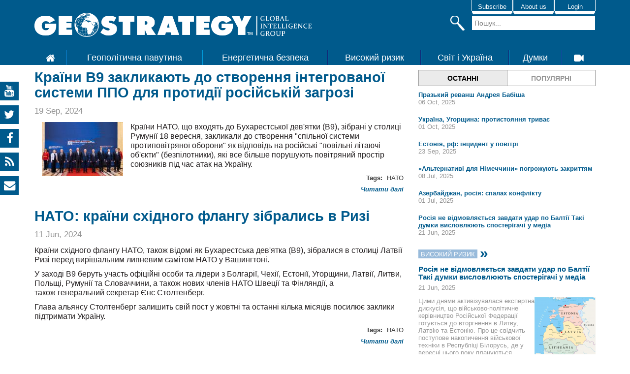

--- FILE ---
content_type: text/html; charset=UTF-8
request_url: http://geostrategy.ua/index.php/taxonomy/term/196
body_size: 47012
content:
<!DOCTYPE html>
<html lang="uk" dir="ltr" prefix="content: http://purl.org/rss/1.0/modules/content/  dc: http://purl.org/dc/terms/  foaf: http://xmlns.com/foaf/0.1/  og: http://ogp.me/ns#  rdfs: http://www.w3.org/2000/01/rdf-schema#  schema: http://schema.org/  sioc: http://rdfs.org/sioc/ns#  sioct: http://rdfs.org/sioc/types#  skos: http://www.w3.org/2004/02/skos/core#  xsd: http://www.w3.org/2001/XMLSchema# ">
  <head>
    <meta charset="utf-8" />
<script>(function(i,s,o,g,r,a,m){i["GoogleAnalyticsObject"]=r;i[r]=i[r]||function(){(i[r].q=i[r].q||[]).push(arguments)},i[r].l=1*new Date();a=s.createElement(o),m=s.getElementsByTagName(o)[0];a.async=1;a.src=g;m.parentNode.insertBefore(a,m)})(window,document,"script","//www.google-analytics.com/analytics.js","ga");ga("create", "UA-9973129-4", {"cookieDomain":"auto","allowLinker":true});ga("require", "linker");ga("linker:autoLink", ["http:\/\/geostrategy.ua\/","http:\/\/geostrategy.asia\/","http:\/\/geostrategy.eu\/"]);ga("set", "anonymizeIp", true);ga("send", "pageview");</script>
<meta name="title" content="НАТО | Глобальна розвідка    Аналіз    Рекомендації" />
<meta name="Generator" content="Drupal 8 (https://www.drupal.org)" />
<meta name="MobileOptimized" content="width" />
<meta name="HandheldFriendly" content="true" />
<meta name="viewport" content="width=device-width, initial-scale=1.0" />
<link rel="shortcut icon" href="/sites/default/files/FB_1-5.png" type="image/png" />
<link rel="canonical" href="/index.php/taxonomy/term/196" />
<link rel="shortlink" href="/index.php/taxonomy/term/196" />
<link rel="delete-form" href="/index.php/taxonomy/term/196/delete" />
<link rel="edit-form" href="/index.php/taxonomy/term/196/edit" />
<link rel="alternate" type="application/rss+xml" title="НАТО" href="http://geostrategy.ua/index.php/taxonomy/term/196/feed" />

    <title>НАТО | Глобальна розвідка    Аналіз    Рекомендації</title>
    <link rel="stylesheet" href="/sites/default/files/css/css_3lBjB9LxWGvT5F_MnCGazkuov6eT9QNhKr0hGqtNWTk.css?sc12lp" media="all" />
<link rel="stylesheet" href="/sites/default/files/css/css_somRrx-tSL8Fxn1K8JJK5Kjnd0jWVf2ELRpusiBPTDU.css?sc12lp" media="all" />

    
<!--[if lte IE 8]>
<script src="/sites/default/files/js/js_fm4aItikc0vaF2a0RWERxjiVf1v3WCiZzyxEKe3g-68.js"></script>
<![endif]-->

  </head>
  <body class="path-taxonomy">
        <a href="#main-content" class="visually-hidden focusable skip-link">
      Skip to main content
    </a>
    
    <header class="header" id="header">
  <div class="top-head">
    <div class="container">
      <div class="row">
        <div class="col-md-8 col-sm-8">
          <div class="humburger" id="humburger"><i class="fa fa-bars" aria-hidden="true"></i></div>
          <a href="/" class="logo" style="width:75%">
            <img src="/themes/custom/geostrategy/img/logo-pages.png" alt="">
          </a>
        </div>
        <div class="col-md-4 col-sm-4">
          <div class="left_head">
            <div class="login_group">
                <a href="/contact/subscribe">Subscribe</a>
                <a href="/contact/feedback">About us</a>
                <a href="/user">Login</a>
            </div>
            <div class="serch_form" data-drupal-selector="search-block-form" id="block-geostrategy-posukovaforma" role="search">
              <form action="/search/node" method="get" id="search-block-form" accept-charset="UTF-8" data-drupal-form-fields="edit-keys">
                <div data-drupal-selector="edit-actions" class="form-actions js-form-wrapper form-wrapper" id="edit-actions">
                  <input value="" data-drupal-selector="edit-submit" type="submit" id="edit-submit" class="button js-form-submit form-submit">
                </div>
                <div class="js-form-item form-item js-form-type-search form-type-search js-form-item-keys form-item-keys form-no-label">
                      <input placeholder="Пошук..." data-drupal-selector="edit-keys" type="search" id="edit-keys" name="keys" value="" class="form-search">
                </div>
              </form>
            </div>
                      </div>
        </div>
      </div>
    </div>
  </div>
    <div class="region region-primary-menu">
    <nav id="mainNav" role="navigation" aria-labelledby="block-primarylinks-menu" id="block-primarylinks" class="block block-menu navigation main_nav menu--primary-links">
      

  

    <div class="container">
      
              <ul class="menu">
                    <li class="menu-item">
                <a href="/"><i class="fa fa-home" aria-hidden="true"></i></a>
              </li>
                <li class="menu-item">
                <a href="/GeoWeb">Геополітична павутина</a>
              </li>
                <li class="menu-item">
                <a href="/energy_gas_page">Енергетична безпека</a>
              </li>
                <li class="menu-item">
                <a href="/High_Risk">Високий ризик</a>
              </li>
                <li class="menu-item">
                <a href="/europa_page">Світ і Україна</a>
              </li>
                <li class="menu-item">
                <a href="/exclusive">Думки</a>
              </li>
                <li class="menu-item">
                <a href="/video"><i class="fa fa-video-camera" aria-hidden="true"></i></a>
              </li>
        </ul>
  


    </div>
  <span class="btn_close"><i class="fa fa-times" aria-hidden="true"></i></span>
</nav>

  </div>

        
</header>

  
<section class="content">
  <div class="container">
    <div class="row">
      <section class="col-md-8 main">
          <div class="region region-content">
    <div id="block-geostrategy-content" class="block block-system block-system-main-block">
  
    
      <div class="views-element-container">

      <header>
      <div about="/taxonomy/term/196" id="taxonomy-term-196" class="taxonomy-term vocabulary-tegi">
  
    
  <div class="content">
    
  </div>
</div>

    </header>
  
  
  

  
    
                  <div class="list_news">
              <h4><a href="/news/kraini-b9-zaklikaut-do-stvorenna-integrovanoi-sistemi-ppo-dla-protidii-rosiiskii-zagrozi"><span property="schema:name" class="field field--name-title field--type-string field--label-hidden">Країни B9 закликають до створення інтегрованої системи ППО для протидії російській загрозі</span>
</a></h4>
                          <h5 class="trans"><a href="/news/kraini-b9-zaklikaut-do-stvorenna-integrovanoi-sistemi-ppo-dla-protidii-rosiiskii-zagrozi"></a></h5>
                        <div class="date"><span property="schema:dateCreated" content="2024-09-19T10:42:25+00:00" class="field field--name-created field--type-created field--label-hidden">19 Sep, 2024</span>
 </div>
                                    <div class="img">                <a href="/news/kraini-b9-zaklikaut-do-stvorenna-integrovanoi-sistemi-ppo-dla-protidii-rosiiskii-zagrozi"><img src="/sites/default/files/styles/medium/public/2024-09/B9.jpeg?itok=FP-C9jEX" width="165" height="110" alt="B9" typeof="foaf:Image" class="image-style-medium" />

</a>

      </div>
                        <div class="text">
                            <p>Країни НАТО, що входять до Бухарестської дев'ятки (B9), зібрані у столиці Румунії 18 вересня, закликали до створення "спільної системи протиповітряної оборони" як відповідь на російські "повільні літаючі об'єкти" (безпілотники), які все більше порушують повітряний простір союзників під час атак на Україну.</p>
      
                            <div class="tags"><strong>Tags:</strong>

                <a href="/taxonomy/term/196" hreflang="ru">НАТО</a>
    
</div>
                            <div class="more"><a href="/news/kraini-b9-zaklikaut-do-stvorenna-integrovanoi-sistemi-ppo-dla-protidii-rosiiskii-zagrozi">Читати далі</a></div>
            </div>
          </div>
        



    
                  <div class="list_news">
              <h4><a href="/news/nato-kraini-shidnogo-flangu-zibralis-v-rizi"><span property="schema:name" class="field field--name-title field--type-string field--label-hidden">НАТО: країни східного флангу зібрались в Ризі</span>
</a></h4>
                          <h5 class="trans"><a href="/news/nato-kraini-shidnogo-flangu-zibralis-v-rizi"></a></h5>
                        <div class="date"><span property="schema:dateCreated" content="2024-06-11T07:06:07+00:00" class="field field--name-created field--type-created field--label-hidden">11 Jun, 2024</span>
 </div>
                                    <div class="img"></div>
                        <div class="text">
                            <p>Країни східного флангу НАТО, також відомі як Бухарестська дев'ятка (B9), зібралися в столиці Латвії Ризі перед вирішальним липневим самітом НАТО у Вашингтоні.</p>
<p>У заході B9 беруть участь офіційні особи та лідери з Болгарії, Чехії, Естонії, Угорщини, Латвії, Литви, Польщі, Румунії та Словаччини, а також нових членів НАТО Швеції та Фінляндії, а також генеральний секретар Єнс Столтенберг.</p>
<p>Глава альянсу Столтенберг залишить свій пост у жовтні та останні кілька місяців посилює заклики підтримати Україну.</p>
      
                            <div class="tags"><strong>Tags:</strong>

                <a href="/taxonomy/term/196" hreflang="ru">НАТО</a>
    
</div>
                            <div class="more"><a href="/news/nato-kraini-shidnogo-flangu-zibralis-v-rizi">Читати далі</a></div>
            </div>
          </div>
        



    
                  <div class="list_news">
              <h4><a href="/news/ssa-nato-obgovoreno-spivpracu"><span property="schema:name" class="field field--name-title field--type-string field--label-hidden">США, НАТО: обговорено співпрацю</span>
</a></h4>
                          <h5 class="trans"><a href="/news/ssa-nato-obgovoreno-spivpracu"></a></h5>
                        <div class="date"><span property="schema:dateCreated" content="2024-01-31T21:21:37+00:00" class="field field--name-created field--type-created field--label-hidden">31 Jan, 2024</span>
 </div>
                                    <div class="img"></div>
                        <div class="text">
                            <p>Відбулася зустріч Радника Президента США з питань національної безпеки Дж.Саллівана з Генсекретарем НАТО Є.Столтенбергом.</p>
<p>Сторони привітали нещодавнє схвалення Туреччиною членства Швеції в НАТО та висловили спільне бажання побачити якомога швидше приєднання Швеції до Альянсу.</p>
      
                            <div class="tags"><strong>Tags:</strong>

                <a href="/taxonomy/term/7" hreflang="ru">США</a>
          ,&nbsp      <a href="/taxonomy/term/196" hreflang="ru">НАТО</a>
    
</div>
                            <div class="more"><a href="/news/ssa-nato-obgovoreno-spivpracu">Читати далі</a></div>
            </div>
          </div>
        



    
                  <div class="list_news">
              <h4><a href="/news/nato-ne-bacit-oznak-vidstupu-rosii-vid-ukrainskogo-kordonu"><span property="schema:name" class="field field--name-title field--type-string field--label-hidden">НАТО не бачить ознак відступу Росії від українського кордону</span>
</a></h4>
                          <h5 class="trans"><a href="/news/nato-ne-bacit-oznak-vidstupu-rosii-vid-ukrainskogo-kordonu">              Єнс Столтенберг | Генсек НАТО
      </a></h5>
                        <div class="date"><span property="schema:dateCreated" content="2022-02-17T08:38:57+00:00" class="field field--name-created field--type-created field--label-hidden">17 Feb, 2022</span>
 </div>
                                    <div class="img">                <a href="/news/nato-ne-bacit-oznak-vidstupu-rosii-vid-ukrainskogo-kordonu"><img src="/sites/default/files/styles/medium/public/2022-02/%D0%84%D0%BD%D1%81%20%D0%A1%D1%82%D0%BE%D0%BB%D1%82%D0%B5%D0%BD%D0%B1%D0%B5%D1%80%D0%B3.png?itok=Lo2F_SdC" width="165" height="110" alt="Єнс Столтенберг" typeof="foaf:Image" class="image-style-medium" />

</a>

      </div>
                        <div class="text">
                            <p>«Поки що ми не бачимо жодних ознак деескалації на місцях — жодного виведення військ чи техніки», — сказав Столтенберг на прес-конференції після першої сесії дводенної зустрічі міністрів оборони союзників у штаб-квартирі НАТО в Брюссель.</p>

      
                            <div class="tags"><strong>Tags:</strong>

                <a href="/taxonomy/term/196" hreflang="ru">НАТО</a>
          ,&nbsp      <a href="/taxonomy/term/6" hreflang="ru">Росія</a>
          ,&nbsp      <a href="/taxonomy/term/202" hreflang="ru">військові навчання</a>
    
</div>
                            <div class="more"><a href="/news/nato-ne-bacit-oznak-vidstupu-rosii-vid-ukrainskogo-kordonu">Читати далі</a></div>
            </div>
          </div>
        



    
                  <div class="list_news">
              <h4><a href="/news/nato-napravit-bilse-korabliv-i-litakiv-u-shidniu-evropu"><span property="schema:name" class="field field--name-title field--type-string field--label-hidden">НАТО: направить більше кораблів і літаків  у Східніу Європу</span>
</a></h4>
                          <h5 class="trans"><a href="/news/nato-napravit-bilse-korabliv-i-litakiv-u-shidniu-evropu"></a></h5>
                        <div class="date"><span property="schema:dateCreated" content="2022-01-24T09:56:41+00:00" class="field field--name-created field--type-created field--label-hidden">24 Jan, 2022</span>
 </div>
                                    <div class="img"></div>
                        <div class="text">
                            <p>Союзники НАТО переводять сили в режим очікування та відправляють додаткові кораблі та винищувачі до розгортання НАТО у Східній Європі, посилюючи стримування та оборону союзників, оскільки Росія продовжує нарощувати війська біля України.</p>
<p>Протягом останніх днів ряд членів Альянсу зробили оголошення щодо поточних або майбутніх розгортань.</p>
      
                            <div class="tags"><strong>Tags:</strong>

                <a href="/taxonomy/term/196" hreflang="ru">НАТО</a>
          ,&nbsp      <a href="/taxonomy/term/5" hreflang="ru">Україна</a>
    
</div>
                            <div class="more"><a href="/news/nato-napravit-bilse-korabliv-i-litakiv-u-shidniu-evropu">Читати далі</a></div>
            </div>
          </div>
        



    
                  <div class="list_news">
              <h4><a href="/news/putin-visuvae-vimogi-aki-ak-vin-znae-nikoli-ne-budut-vikonani"><span property="schema:name" class="field field--name-title field--type-string field--label-hidden">Путін висуває вимоги, які, як він знає, ніколи не будуть виконані</span>
</a></h4>
                          <h5 class="trans"><a href="/news/putin-visuvae-vimogi-aki-ak-vin-znae-nikoli-ne-budut-vikonani">              Норберт Реттген | Голова Комітету Бундестагу зі зовнішньої політики з 2014 року.
      </a></h5>
                        <div class="date"><span property="schema:dateCreated" content="2022-01-14T15:28:23+00:00" class="field field--name-created field--type-created field--label-hidden">14 Jan, 2022</span>
 </div>
                                    <div class="img">                <a href="/news/putin-visuvae-vimogi-aki-ak-vin-znae-nikoli-ne-budut-vikonani"><img src="/sites/default/files/styles/medium/public/2022-01/NortbertRottgen.png?itok=vYNHuBGG" width="165" height="93" alt="Норберт Реттген" typeof="foaf:Image" class="image-style-medium" />

</a>

      </div>
                        <div class="text">
                            <p>Все це говорить про те, що Путін налаштований змінити статус-кво в Європі на своїх власних умовах. Тому що він відчуває загрозу. Але не від НАТО, а від прагнення людей сусідів Російської Федерації до самовизначення, демократії, верховенства права та ринкової економіки.</p>

      
                            <div class="tags"><strong>Tags:</strong>

                <a href="/taxonomy/term/5" hreflang="ru">Україна</a>
          ,&nbsp      <a href="/taxonomy/term/196" hreflang="ru">НАТО</a>
    
</div>
                            <div class="more"><a href="/news/putin-visuvae-vimogi-aki-ak-vin-znae-nikoli-ne-budut-vikonani">Читати далі</a></div>
            </div>
          </div>
        



    
                  <div class="list_news">
              <h4><a href="/news/putin-boitsa-rozsirenna-nato-prosit-uridicnih-garantii"><span property="schema:name" class="field field--name-title field--type-string field--label-hidden">Путін боїться розширення НАТО, просить «юридичних гарантій»</span>
</a></h4>
                          <h5 class="trans"><a href="/news/putin-boitsa-rozsirenna-nato-prosit-uridicnih-garantii"></a></h5>
                        <div class="date"><span property="schema:dateCreated" content="2021-12-02T15:59:23+00:00" class="field field--name-created field--type-created field--label-hidden">02 Dec, 2021</span>
 </div>
                                    <div class="img">                <a href="/news/putin-boitsa-rozsirenna-nato-prosit-uridicnih-garantii"><img src="/sites/default/files/styles/medium/public/2021-12/putin-cartoon.jpg?itok=yj1YFaTN" width="165" height="119" alt="Putin" typeof="foaf:Image" class="image-style-medium" />

</a>

      </div>
                        <div class="text">
                            <p>«У діалозі зі Сполученими Штатами та їх союзниками ми будемо наполягати на виробленні конкретних домовленостей, які б виключали будь-які подальші рухи НАТО на схід і розгортання систем озброєнь, які загрожують нам у безпосередній близькості від території Росії», – сказав Путін, зазначивши, що Москва хотіла не просто усних запевнень, а й «юридичних гарантій»</p>

      
                            <div class="tags"><strong>Tags:</strong>

                <a href="/taxonomy/term/196" hreflang="ru">НАТО</a>
          ,&nbsp      <a href="/taxonomy/term/44" hreflang="ru">Путін</a>
          ,&nbsp      <a href="/taxonomy/term/5" hreflang="ru">Україна</a>
    
</div>
                            <div class="more"><a href="/news/putin-boitsa-rozsirenna-nato-prosit-uridicnih-garantii">Читати далі</a></div>
            </div>
          </div>
        



    
                  <div class="list_news">
              <h4><a href="/news/nato-signalizue-pro-pidtrimku-ukraini-na-tli-narosuvanna-rosiiskih-viisk"><span property="schema:name" class="field field--name-title field--type-string field--label-hidden">НАТО сигналізує про підтримку Україні на тлі нарощування російських військ</span>
</a></h4>
                          <h5 class="trans"><a href="/news/nato-signalizue-pro-pidtrimku-ukraini-na-tli-narosuvanna-rosiiskih-viisk"></a></h5>
                        <div class="date"><span property="schema:dateCreated" content="2021-11-15T14:05:21+00:00" class="field field--name-created field--type-created field--label-hidden">15 Nov, 2021</span>
 </div>
                                    <div class="img"></div>
                        <div class="text">
                            <p>Генеральний секретар НАТО Єнс Столтенберг запевнив Україну в підтримці альянсу на тлі того, що він назвав «незвичайною концентрацією» російських сил у цьому районі.</p>
<p>Виступаючи 15 листопада в Брюсселі на прес-конференції з міністром закордонних справ України Дмитром Кулебою, Столтенберг заявив, що члени НАТО продовжуватимуть надавати Україні «значну політичну та практичну підтримку», включаючи військову підготовку, оскільки протистояння триває.</p>
      
                            <div class="tags"><strong>Tags:</strong>

                <a href="/taxonomy/term/196" hreflang="ru">НАТО</a>
          ,&nbsp      <a href="/taxonomy/term/5" hreflang="ru">Україна</a>
    
</div>
                            <div class="more"><a href="/news/nato-signalizue-pro-pidtrimku-ukraini-na-tli-narosuvanna-rosiiskih-viisk">Читати далі</a></div>
            </div>
          </div>
        



    
                  <div class="list_news">
              <h4><a href="/news/ukraina-nato-so-oznacae-programa-rozsirenih-mozlivostei"><span property="schema:name" class="field field--name-title field--type-string field--label-hidden">Україна, НАТО: що означає програма розширених можливостей</span>
</a></h4>
                          <h5 class="trans"><a href="/news/ukraina-nato-so-oznacae-programa-rozsirenih-mozlivostei"></a></h5>
                        <div class="date"><span property="schema:dateCreated" content="2020-06-22T09:48:33+00:00" class="field field--name-created field--type-created field--label-hidden">22 Jun, 2020</span>
 </div>
                                    <div class="img"></div>
                        <div class="text">
                            <p>12 червня Україна стала партнером НАТО з розширеними можливостями.</p>
<p>Такий статус мають лише шість найближчих партнерів Північноатлантичного альянсу.</p>
<p>Сталося це у символічну дату - День Росії, тому подію почали оцінювати вже з точки зору геополітики.</p>
<p>Розширене партнерство не дає чітких перспектив вступу у НАТО. Тому воно сприймається ще й як своєрідна заміна повноцінного членства України в Північноатлантичному альянсі - стеля, вище якої країні вже не стрибнути.</p>
      
                            <div class="tags"><strong>Tags:</strong>

                <a href="/taxonomy/term/5" hreflang="ru">Україна</a>
          ,&nbsp      <a href="/taxonomy/term/196" hreflang="ru">НАТО</a>
    
</div>
                            <div class="more"><a href="/news/ukraina-nato-so-oznacae-programa-rozsirenih-mozlivostei">Читати далі</a></div>
            </div>
          </div>
        



    
                  <div class="list_news">
              <h4><a href="/news/makedonia-vhodit-v-nato-pisla-zmini-nazvi-kraini"><span property="schema:name" class="field field--name-title field--type-string field--label-hidden">Македонія  входить в НАТО після зміни назви країни</span>
</a></h4>
                          <h5 class="trans"><a href="/news/makedonia-vhodit-v-nato-pisla-zmini-nazvi-kraini"></a></h5>
                        <div class="date"><span property="schema:dateCreated" content="2019-02-06T11:10:01+00:00" class="field field--name-created field--type-created field--label-hidden">06 Feb, 2019</span>
 </div>
                                    <div class="img"></div>
                        <div class="text">
                            <p>Протокол про вступ Північної Македонії в НАТО ратифікований всіма країнами альянсу на зустрічі в Брюсселі.</p>
<p>Таким чином, країна стане 30-м членом НАТО завдяки договору з Грецією про зміну назви з Македонії на «Північну Македонію».</p>
<p>Генсек альянсу Йенс Столтенберг заявив, що на час бюрократичних процедур Македонія братиме участь в засіданнях як запрошена країна.</p>
<p>Як очікується, процедура ратифікації буде повністю завершена вже в цьому році - до саміту альянсу в грудні, який пройде в Лондоні і ознаменує 70-річчя НАТО.</p>
      
                            <div class="tags"><strong>Tags:</strong>

                <a href="/taxonomy/term/551" hreflang="uk">Македонія</a>
          ,&nbsp      <a href="/taxonomy/term/552" hreflang="uk">Північна Македонія</a>
          ,&nbsp      <a href="/taxonomy/term/196" hreflang="ru">НАТО</a>
    
</div>
                            <div class="more"><a href="/news/makedonia-vhodit-v-nato-pisla-zmini-nazvi-kraini">Читати далі</a></div>
            </div>
          </div>
        



  
    <nav class="pager" role="navigation" aria-labelledby="pagination-heading">
    <h4 class="pager__heading visually-hidden">Pagination</h4>
    <ul class="pager__items js-pager__items">
                    <li class="pager__item is-active">
          Page 1        </li>
                    <li class="pager__item pager__item--next">
          <a href="/index.php/taxonomy/term/196?page=1" title="Go to next page" rel="next">
            <span class="visually-hidden">Next page</span>
            <span aria-hidden="true">››</span>
          </a>
        </li>
          </ul>
  </nav>


  
  

  
</div>

  </div>

  </div>

      </section>
      
          <aside class="col-md-4 sidebar">
        <div class="tabsMenu news_tab">
          <a href="#tabNews1" class="active" data-tab-btn="1">ОСТАННІ</a>
          <a href="#tabNews2">ПОПУЛЯРНІ</a>
        </div>

        <div class="tabsContent news_content">
          <div class="tab_content active" id="tabNews1">
          <div class="views-element-container block block-views block-views-blockenergy-page-block-last" id="block-views-block-energy-page-block-last">
  
    
      <div>

  
  
  

  
	
	    <div class="item">
	<p><a href="/index.php/news/prazkii-revans-andrea-babisa" hreflang="uk">Празький реванш Андрея Бабіша</a></p>
	<span class="name">06 Oct, 2025</span>
</div>	 


	
	    <div class="item">
	<p><a href="/index.php/news/ukraina-ugorsina-protistoanna-trivae" hreflang="uk">Україна, Угорщина: протистояння триває</a></p>
	<span class="name">01 Oct, 2025</span>
</div>	 


	
	    <div class="item">
	<p><a href="/index.php/news/estonia-rf-incident-u-povitri" hreflang="uk">Естонія, рф: інцидент у повітрі</a></p>
	<span class="name">23 Sep, 2025</span>
</div>	 


	
	    <div class="item">
	<p><a href="/index.php/news/alternativi-dla-nimeccini-pogrozuut-zakrittam" hreflang="uk">«Альтернативі для Німеччини» погрожують закриттям</a></p>
	<span class="name">08 Jul, 2025</span>
</div>	 


	
	    <div class="item">
	<p><a href="/index.php/news/azerbaidzan-rosia-spalah-konfliktu" hreflang="uk">Азербайджан, росія: спалах конфлікту</a></p>
	<span class="name">01 Jul, 2025</span>
</div>	 


	
	    <div class="item">
	<p><a href="/index.php/news/rosia-ne-vidmovlaetsa-zavdati-udar-po-baltii-taki-dumki-vislovluut-sposterigaci-u-media" hreflang="uk">Росія не відмовляється завдати удар по Балтії Такі думки висловлюють спостерігачі у медіа</a></p>
	<span class="name">21 Jun, 2025</span>
</div>	 


	

  
  

  
  

  
</div>

  </div>

          </div>
          <div class="tab_content" id="tabNews2">
          <div class="views-element-container block block-views block-views-blockenergy-page-block-pop" id="block-views-block-energy-page-block-pop">
  
    
      <div>

  
  
  

  
	
	    <div class="item">
	<p><a href="/index.php/news/prazkii-revans-andrea-babisa" hreflang="uk">Празький реванш Андрея Бабіша</a></p>
	<span class="name">06 Oct, 2025</span>
</div>	 


	
	    <div class="item">
	<p><a href="/index.php/node/18" hreflang="uk">Поклади природного газу у світі: статистичні дані як інструмент впливу</a></p>
	<span class="name">21 Jun, 2011</span>
</div>	 


	
	    <div class="item">
	<p><a href="/index.php/node/42" hreflang="uk">П’ять причин, чому Україна не вступить до Митного Союзу</a></p>
	<span class="name">08 Sep, 2011</span>
</div>	 


	
	    <div class="item">
	<p><a href="/index.php/node/77" hreflang="uk">Сирія: Туреччина ініціює створення міжнародного механізму із стабілізації ситуації у Сирії</a></p>
	<span class="name">09 Feb, 2012</span>
</div>	 


	
	    <div class="item">
	<p><a href="/index.php/node/93" hreflang="uk">Туркменістан: Президент Гурбангули БЕРДИМУХАММЕДОВ відвідає Туреччину</a></p>
	<span class="name">29 Feb, 2012</span>
</div>	 


	
	    <div class="item">
	<p><a href="/index.php/node/127" hreflang="uk">Білорусь: Китай відкрив для Мінська кредитну лінію в 16  мільярдів доларів</a></p>
	<span class="name">05 Apr, 2012</span>
</div>	 


	

  
  

  
  

  
</div>

  </div>

          </div>
        </div>       
          <div class="region region-sidebar-first">
    <div class="views-element-container block block-views block-views-blockenergy-block-visokiy-risk" id="block-views-block-energy-block-visokiy-risk">
  
    
      <div>

  
  
  

  <a href="/High_Risk"><div class="site_title"><span>ВИСОКИЙ Ризик </span></div></a>
	
	    
<div class="news_block">
	<h4><a href="/index.php/news/rosia-ne-vidmovlaetsa-zavdati-udar-po-baltii-taki-dumki-vislovluut-sposterigaci-u-media" hreflang="uk">Росія не відмовляється завдати удар по Балтії Такі думки висловлюють спостерігачі у медіа</a></h4>
	<div class="date">21 Jun, 2025</div>
	<h4 class="trans"><a href="/index.php/news/rosia-ne-vidmovlaetsa-zavdati-udar-po-baltii-taki-dumki-vislovluut-sposterigaci-u-media"></a></h4>
        	<div class="img">  <img src="/sites/default/files/styles/medium/public/2025-06/Baltic.png?itok=dGE3agOx" width="124" height="149" alt="baltic" typeof="foaf:Image" class="image-style-medium" />


</div>
    	<p>Цими днями активізувалася експертна дискусія, що військово-політичне керівництво Російської Федерації готується до вторгнення в Литву, Латвію та Естонію. Про це свідчить поступове накопичення військової техніки в Республіці Білорусь, де у вересні цього року плануються російсько-білоруські навчання «Захід-2025». Також Кремль формує угруповання біля латвійських і естонських кордонів.</p>
	<div class="more"><a href="/index.php/news/rosia-ne-vidmovlaetsa-zavdati-udar-po-baltii-taki-dumki-vislovluut-sposterigaci-u-media" hreflang="uk">Read more</a></div>
</div> 


	
	    
<div class="news_block">
	<h4><a href="/index.php/news/spigunskii-skandal-miz-budapestom-i-kievom" hreflang="uk">Шпигунський скандал між Будапештом і Києвом</a></h4>
	<div class="date">28 May, 2025</div>
	<h4 class="trans"><a href="/index.php/news/spigunskii-skandal-miz-budapestom-i-kievom">Як реагувала місцеві політичні сили на українському Закарпатті на цей<br />
інцидент</a></h4>
        	<div class="img">  <img src="/sites/default/files/styles/medium/public/2025-05/hungarian.jpg?itok=o0Uicj0c" width="165" height="93" alt="HU" typeof="foaf:Image" class="image-style-medium" />


</div>
    	<p>У середині травня Служба безпеки України затримала двох<br />
військовослужбовців ЗСУ у відставці. Вони були завербовані воєнною розвідкою Угорщини. Їхнім завданням було з’ясувати кількість військовиків і профільного матеріально-технічного обладнання в регіоні, потужність систем протиповітряної оборони і суспільно-політичні настрої мешканців області.</p>
<p>Голова МЗС Угорської Республіки Петер Сіярто миттєво зняв відповідальність зі своєї країни і звинуватив Україну у роздмухуванні шпигунського скандалу.</p>
	<div class="more"><a href="/index.php/news/spigunskii-skandal-miz-budapestom-i-kievom" hreflang="uk">Read more</a></div>
</div> 


	
  
  

  
  

  
</div>

  </div>
<div class="views-element-container block block-views block-views-blockinmedia-media-block-home" id="block-views-block-inmedia-media-block-home">
  
    
      <div>

  
  
  

  <div class="site_title"><a href="/media"><span>GEOSTRATEGY в медіа</span></a></div>
	
	    <div class="aside_media">
	  <a href="/node/1928"><img src="/sites/default/files/styles/thumbnail/public/2024-02/DW.png?itok=8yscSuv8" width="100" height="57" alt="DW" typeof="foaf:Image" class="image-style-thumbnail" />

</a>

	<div class="text">
		<h4><a href="/node/1928" hreflang="uk">Чи чекати пом&#039;якшення відносин між Києвом та Будапештом</a></h4>
		 <p>Експерти не очікують, що зустріч представників України з міністром закордонних справ Угорщини в Ужгороді стане дипломатичним проривом у двосторонніх відносинах. Але сам факт її проведення "є позитивним політичним сигналом, передусім для наших партнерів з ЄС і НАТО", переконаний старший аналітик української групи Geostrategy Володимир Денисюк. "Це показує, що Україна зацікавлена зберігати канали для комунікації навіть зі своїм проблемним сусідом Угорщиною. І під час спеціального саміту Європейської Ради 1 лютого, де має вирішитися питання виділення Україні 50 мільярдів євро, ніхто в Брюсселі не дорікне Києву тим, що він займає неконструктивну позицію", - сказав експерт.</p>

	</div>
</div>


	
	    <div class="aside_media">
	  <a href="/node/1888"><img src="/sites/default/files/styles/thumbnail/public/2022-04/%D0%BF%D1%96%D0%BA.jpg?itok=qGwITWz6" width="100" height="77" alt="Пік" typeof="foaf:Image" class="image-style-thumbnail" />

</a>

	<div class="text">
		<h4><a href="/node/1888" hreflang="uk">Лава підсудних для інфотерористів</a></h4>
		 <p>Публічне засудження провідників російського інформаційного тероризму нарешті зсуне те цілком застаріле, дискредитоване безпорадністю, необґрунтовано толерантне ставлення до деструктивного пропагандистського впливу.</p>

	</div>
</div>


	
	    <div class="aside_media">
	  <a href="/node/1857"><img src="/sites/default/files/styles/thumbnail/public/2021-12/DW.png?itok=A2Xjorf4" width="100" height="57" alt="DW" typeof="foaf:Image" class="image-style-thumbnail" />

</a>

	<div class="text">
		<h4><a href="/node/1857" hreflang="uk">Закордонні активи СРСР: що досі не поділили Росія й Україна</a></h4>
		 <p>Росія завжди запускає в інформаційний простір подібного роду конфлікті питання у період активного загострення відносин, хоча проблему "нульового варіанту" Москва не могла вирішити навіть за лояльних до Росії українських президентів, сказав у коментарі DW старший аналітик української групи Geostrategy Володимир Денисюк.</p>

	</div>
</div>


	
	    <div class="aside_media">
	  <a href="/node/1835"><img src="/sites/default/files/styles/thumbnail/public/2021-07/DW.png?itok=aEyr_tmu" width="100" height="57" alt="DW" typeof="foaf:Image" class="image-style-thumbnail" />

</a>

	<div class="text">
		<h4><a href="/node/1835" hreflang="uk">Росія проти України в ЄСПЛ: чого добивається Москва і які в неї шанси?</a></h4>
		 <p>Росія порушила часові рамки подачі скарги до ЄСПЛ, бо найменше переймалася правильним юридичним оформленням позову, вважає старший аналітик української групи Geostrategy Володимир Денисюк.  "Цей зустрічний позов до ЄСПЛ є елементом гібридної інформаційної стратегії Кремля з дискредитації ініціативи Кримської платформи, відлякуванням партнерів України від участі в установчому саміті цього формату, який має пройти у Києві 23 серпня", - заявив експерт у коментарі DW. </p>

	</div>
</div>


	
	    <div class="aside_media">
	  <a href="/node/1816"><img src="/sites/default/files/styles/thumbnail/public/2020-10/logoUK.png?itok=wnSRA8S9" width="100" height="13" alt="Урядовий кур&#039;єр" typeof="foaf:Image" class="image-style-thumbnail" />

</a>

	<div class="text">
		<h4><a href="/node/1816" hreflang="uk">Кого об’єднуватиме і чим займатиметься Кримська платформа</a></h4>
		 <p>Після концептуального представлення Кримської платформи мають бути втілені конкретні кроки з її запровадження, оголошено про наповнення її заходами, зустрічами, дискусіями. Про це у коментарі «УК» розповів старший аналітик групи Geostrategy Володимир Денисюк.</p>
<p>«Володимир Зеленський та його команда від початку приходу до влади назвали одним із пріоритетів створення дискусійного майданчика щодо Криму, тож Кримська платформа — це виконання виборчих обіцянок чинного Президента», — вважає експерт.</p>
	</div>
</div>


	
	    <div class="aside_media">
	  <a href="/node/1871"><img src="/sites/default/files/styles/thumbnail/public/2022-01/qirim_news.jpeg?itok=d9rUonPB" width="100" height="56" alt="qirim newes" typeof="foaf:Image" class="image-style-thumbnail" />

</a>

	<div class="text">
		<h4><a href="/node/1871" hreflang="uk">«Викрутити» Крим до останньої краплі.</a></h4>
		 <p>Втім, українські експерти відзначають як негатив сам факт поїздки генсека Ради Європи до Москви. Аналітики групи Geostrategy нагадують , що останній робочий візит, який здійснювала Генсек за кордон, відбувся у лютому 2020 року, коли Марія Пейчинович-Бурич їздила до Брюсселя. І задаються питанням про те, чому саме зараз Генсек РЄ іде до Росії?</p>

	</div>
</div>


	
  
  

  
  

  
</div>

  </div>

  </div>

      </aside>
    
<!--      -->
    </div>
  </div>
</section>

<footer class="footer">
  <div class="container">
    <div class="row">
      <div class="col-md-12">
        <div class="row"><div class="col-md-4">
            <p><a href="" title="Geostrategy"><img src="/themes/custom/geostrategy/img/logo_s.png" alt=""></a></p>
        </div></div>
        
        <p>&nbsp;</p>
        <p><a href="">Про аналітичну групу «Geostrategy»</a></p>
        <p>Чи помічали Ви, що у третьому тисячолітті кожен день ставить нам питання, які все важче вирішувати за        допомогою інструментів та знань, здобутих у минулому столітті? Сьогодні усі ми стаємо свідками того, як         локальні виклики – політичні, економічні, енергетичні, екологічні – стрімко перетворюються на глобальні –         і навпаки. Нам потрібні нові методи аналізу та прогнозування у геополітиці. <br>
        Нам потрібна власна ГЕОСТРАТЕГІЯ.<br>
        &nbsp;</p>
        <hr>
        <p align="center" class="MsoNormal"><span class="copyr">©2011-2025  </span><a href="http://geostrategy.ua"><span class="copyr"><span lang="EN-US">Geostrategy.ua</span></span></a> <a href="http://geostrategy.eu"><span class="copyr"><span lang="EN-US">Geostrategy.eu</span></span></a> <a href="http://geostrategy.asia">Geostrategy.asia</a></p>    
      </div>
    </div>
  </div>
  <!-- footer -->
</footer>

<!-- social icons -->
<div class="social_icons" id="socialIcons">
  <a href="https://www.youtube.com/c/geostrategyua11"><i class="fa fa-youtube" aria-hidden="true"></i></a>
  <a href="https://twitter.com/GeostrategyUA"><i class="fa fa-twitter" aria-hidden="true"></i></a>
  <a href="https://www.facebook.com/GeostrategyUA/"><i class="fa fa-facebook" aria-hidden="true"></i></a>
  <a href="/rss.xml"><i class="fa fa-rss" aria-hidden="true"></i></a>
  <a href="mailto:info@geostrategy.ua"><i class="fa fa-envelope" aria-hidden="true"></i></a>
</div>

    
    <script type="application/json" data-drupal-selector="drupal-settings-json">{"path":{"baseUrl":"\/index.php\/","scriptPath":null,"pathPrefix":"","currentPath":"taxonomy\/term\/196","currentPathIsAdmin":false,"isFront":false,"currentLanguage":"uk"},"pluralDelimiter":"\u0003","google_analytics":{"trackOutbound":true,"trackMailto":true,"trackDownload":true,"trackDownloadExtensions":"7z|aac|arc|arj|asf|asx|avi|bin|csv|doc(x|m)?|dot(x|m)?|exe|flv|gif|gz|gzip|hqx|jar|jpe?g|js|mp(2|3|4|e?g)|mov(ie)?|msi|msp|pdf|phps|png|ppt(x|m)?|pot(x|m)?|pps(x|m)?|ppam|sld(x|m)?|thmx|qtm?|ra(m|r)?|sea|sit|tar|tgz|torrent|txt|wav|wma|wmv|wpd|xls(x|m|b)?|xlt(x|m)|xlam|xml|z|zip","trackDomainMode":2,"trackCrossDomains":["http:\/\/geostrategy.ua\/","http:\/\/geostrategy.asia\/","http:\/\/geostrategy.eu\/"]},"user":{"uid":0,"permissionsHash":"1f1f59cf889bc5b6363e02fd6a9658359bb6ef914f9b22b3bf59f5df812c45e1"}}</script>
<script src="/sites/default/files/js/js_Y5uEX4YWmFGVzTbMDoT8RMyCWOfSFq_-QsgfzoltciQ.js"></script>

  </body>
</html>


--- FILE ---
content_type: text/plain
request_url: https://www.google-analytics.com/j/collect?v=1&_v=j102&aip=1&a=813292325&t=pageview&_s=1&dl=http%3A%2F%2Fgeostrategy.ua%2Findex.php%2Ftaxonomy%2Fterm%2F196&ul=en-us%40posix&dt=%D0%9D%D0%90%D0%A2%D0%9E%20%7C%20%D0%93%D0%BB%D0%BE%D0%B1%D0%B0%D0%BB%D1%8C%D0%BD%D0%B0%20%D1%80%D0%BE%D0%B7%D0%B2%D1%96%D0%B4%D0%BA%D0%B0%20%D0%90%D0%BD%D0%B0%D0%BB%D1%96%D0%B7%20%D0%A0%D0%B5%D0%BA%D0%BE%D0%BC%D0%B5%D0%BD%D0%B4%D0%B0%D1%86%D1%96%D1%97&sr=1280x720&vp=1280x720&_u=YGBACEABBAAAACAAI~&jid=2037829734&gjid=775850190&cid=1358740820.1769628986&tid=UA-9973129-4&_gid=1918618127.1769628986&_r=1&_slc=1&z=358044213
body_size: -285
content:
2,cG-6S94JZKYY7